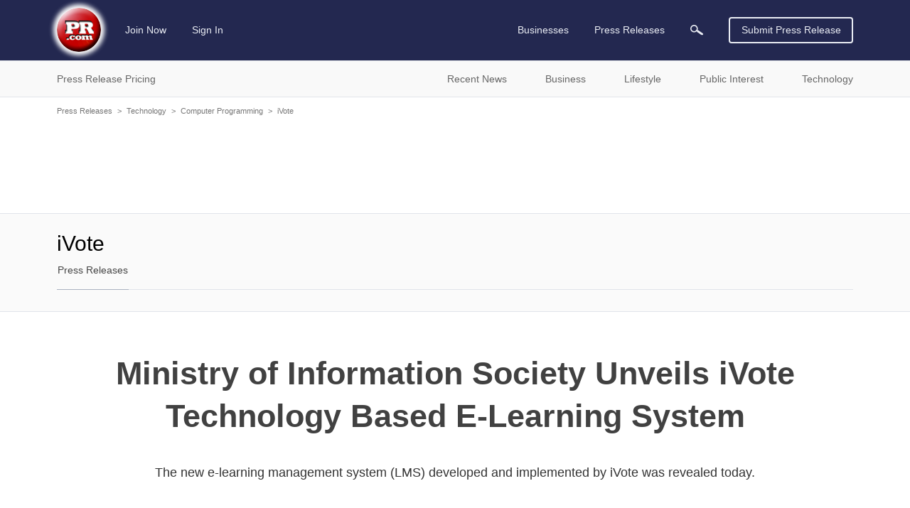

--- FILE ---
content_type: text/html; charset=utf-8
request_url: https://www.google.com/recaptcha/api2/aframe
body_size: 265
content:
<!DOCTYPE HTML><html><head><meta http-equiv="content-type" content="text/html; charset=UTF-8"></head><body><script nonce="SacDaary9hGqblzfBJeEMA">/** Anti-fraud and anti-abuse applications only. See google.com/recaptcha */ try{var clients={'sodar':'https://pagead2.googlesyndication.com/pagead/sodar?'};window.addEventListener("message",function(a){try{if(a.source===window.parent){var b=JSON.parse(a.data);var c=clients[b['id']];if(c){var d=document.createElement('img');d.src=c+b['params']+'&rc='+(localStorage.getItem("rc::a")?sessionStorage.getItem("rc::b"):"");window.document.body.appendChild(d);sessionStorage.setItem("rc::e",parseInt(sessionStorage.getItem("rc::e")||0)+1);localStorage.setItem("rc::h",'1768948534762');}}}catch(b){}});window.parent.postMessage("_grecaptcha_ready", "*");}catch(b){}</script></body></html>